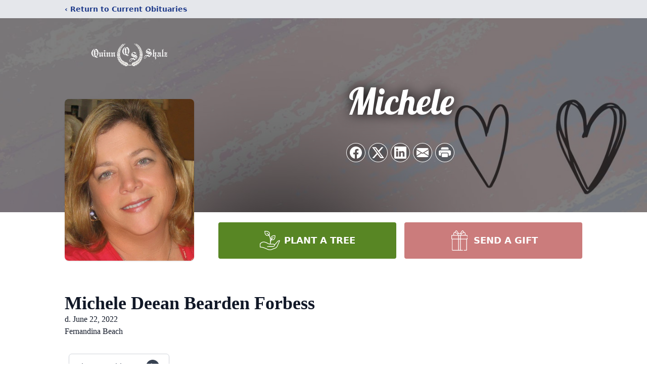

--- FILE ---
content_type: text/html; charset=utf-8
request_url: https://www.google.com/recaptcha/enterprise/anchor?ar=1&k=6LfLGbMfAAAAALO_8_pKPvl01yJbibOS_XibSDJl&co=aHR0cHM6Ly93d3cucXVpbm4tc2hhbHouY29tOjQ0Mw..&hl=en&type=image&v=N67nZn4AqZkNcbeMu4prBgzg&theme=light&size=invisible&badge=bottomright&anchor-ms=20000&execute-ms=30000&cb=4zmzmlyiglxj
body_size: 48535
content:
<!DOCTYPE HTML><html dir="ltr" lang="en"><head><meta http-equiv="Content-Type" content="text/html; charset=UTF-8">
<meta http-equiv="X-UA-Compatible" content="IE=edge">
<title>reCAPTCHA</title>
<style type="text/css">
/* cyrillic-ext */
@font-face {
  font-family: 'Roboto';
  font-style: normal;
  font-weight: 400;
  font-stretch: 100%;
  src: url(//fonts.gstatic.com/s/roboto/v48/KFO7CnqEu92Fr1ME7kSn66aGLdTylUAMa3GUBHMdazTgWw.woff2) format('woff2');
  unicode-range: U+0460-052F, U+1C80-1C8A, U+20B4, U+2DE0-2DFF, U+A640-A69F, U+FE2E-FE2F;
}
/* cyrillic */
@font-face {
  font-family: 'Roboto';
  font-style: normal;
  font-weight: 400;
  font-stretch: 100%;
  src: url(//fonts.gstatic.com/s/roboto/v48/KFO7CnqEu92Fr1ME7kSn66aGLdTylUAMa3iUBHMdazTgWw.woff2) format('woff2');
  unicode-range: U+0301, U+0400-045F, U+0490-0491, U+04B0-04B1, U+2116;
}
/* greek-ext */
@font-face {
  font-family: 'Roboto';
  font-style: normal;
  font-weight: 400;
  font-stretch: 100%;
  src: url(//fonts.gstatic.com/s/roboto/v48/KFO7CnqEu92Fr1ME7kSn66aGLdTylUAMa3CUBHMdazTgWw.woff2) format('woff2');
  unicode-range: U+1F00-1FFF;
}
/* greek */
@font-face {
  font-family: 'Roboto';
  font-style: normal;
  font-weight: 400;
  font-stretch: 100%;
  src: url(//fonts.gstatic.com/s/roboto/v48/KFO7CnqEu92Fr1ME7kSn66aGLdTylUAMa3-UBHMdazTgWw.woff2) format('woff2');
  unicode-range: U+0370-0377, U+037A-037F, U+0384-038A, U+038C, U+038E-03A1, U+03A3-03FF;
}
/* math */
@font-face {
  font-family: 'Roboto';
  font-style: normal;
  font-weight: 400;
  font-stretch: 100%;
  src: url(//fonts.gstatic.com/s/roboto/v48/KFO7CnqEu92Fr1ME7kSn66aGLdTylUAMawCUBHMdazTgWw.woff2) format('woff2');
  unicode-range: U+0302-0303, U+0305, U+0307-0308, U+0310, U+0312, U+0315, U+031A, U+0326-0327, U+032C, U+032F-0330, U+0332-0333, U+0338, U+033A, U+0346, U+034D, U+0391-03A1, U+03A3-03A9, U+03B1-03C9, U+03D1, U+03D5-03D6, U+03F0-03F1, U+03F4-03F5, U+2016-2017, U+2034-2038, U+203C, U+2040, U+2043, U+2047, U+2050, U+2057, U+205F, U+2070-2071, U+2074-208E, U+2090-209C, U+20D0-20DC, U+20E1, U+20E5-20EF, U+2100-2112, U+2114-2115, U+2117-2121, U+2123-214F, U+2190, U+2192, U+2194-21AE, U+21B0-21E5, U+21F1-21F2, U+21F4-2211, U+2213-2214, U+2216-22FF, U+2308-230B, U+2310, U+2319, U+231C-2321, U+2336-237A, U+237C, U+2395, U+239B-23B7, U+23D0, U+23DC-23E1, U+2474-2475, U+25AF, U+25B3, U+25B7, U+25BD, U+25C1, U+25CA, U+25CC, U+25FB, U+266D-266F, U+27C0-27FF, U+2900-2AFF, U+2B0E-2B11, U+2B30-2B4C, U+2BFE, U+3030, U+FF5B, U+FF5D, U+1D400-1D7FF, U+1EE00-1EEFF;
}
/* symbols */
@font-face {
  font-family: 'Roboto';
  font-style: normal;
  font-weight: 400;
  font-stretch: 100%;
  src: url(//fonts.gstatic.com/s/roboto/v48/KFO7CnqEu92Fr1ME7kSn66aGLdTylUAMaxKUBHMdazTgWw.woff2) format('woff2');
  unicode-range: U+0001-000C, U+000E-001F, U+007F-009F, U+20DD-20E0, U+20E2-20E4, U+2150-218F, U+2190, U+2192, U+2194-2199, U+21AF, U+21E6-21F0, U+21F3, U+2218-2219, U+2299, U+22C4-22C6, U+2300-243F, U+2440-244A, U+2460-24FF, U+25A0-27BF, U+2800-28FF, U+2921-2922, U+2981, U+29BF, U+29EB, U+2B00-2BFF, U+4DC0-4DFF, U+FFF9-FFFB, U+10140-1018E, U+10190-1019C, U+101A0, U+101D0-101FD, U+102E0-102FB, U+10E60-10E7E, U+1D2C0-1D2D3, U+1D2E0-1D37F, U+1F000-1F0FF, U+1F100-1F1AD, U+1F1E6-1F1FF, U+1F30D-1F30F, U+1F315, U+1F31C, U+1F31E, U+1F320-1F32C, U+1F336, U+1F378, U+1F37D, U+1F382, U+1F393-1F39F, U+1F3A7-1F3A8, U+1F3AC-1F3AF, U+1F3C2, U+1F3C4-1F3C6, U+1F3CA-1F3CE, U+1F3D4-1F3E0, U+1F3ED, U+1F3F1-1F3F3, U+1F3F5-1F3F7, U+1F408, U+1F415, U+1F41F, U+1F426, U+1F43F, U+1F441-1F442, U+1F444, U+1F446-1F449, U+1F44C-1F44E, U+1F453, U+1F46A, U+1F47D, U+1F4A3, U+1F4B0, U+1F4B3, U+1F4B9, U+1F4BB, U+1F4BF, U+1F4C8-1F4CB, U+1F4D6, U+1F4DA, U+1F4DF, U+1F4E3-1F4E6, U+1F4EA-1F4ED, U+1F4F7, U+1F4F9-1F4FB, U+1F4FD-1F4FE, U+1F503, U+1F507-1F50B, U+1F50D, U+1F512-1F513, U+1F53E-1F54A, U+1F54F-1F5FA, U+1F610, U+1F650-1F67F, U+1F687, U+1F68D, U+1F691, U+1F694, U+1F698, U+1F6AD, U+1F6B2, U+1F6B9-1F6BA, U+1F6BC, U+1F6C6-1F6CF, U+1F6D3-1F6D7, U+1F6E0-1F6EA, U+1F6F0-1F6F3, U+1F6F7-1F6FC, U+1F700-1F7FF, U+1F800-1F80B, U+1F810-1F847, U+1F850-1F859, U+1F860-1F887, U+1F890-1F8AD, U+1F8B0-1F8BB, U+1F8C0-1F8C1, U+1F900-1F90B, U+1F93B, U+1F946, U+1F984, U+1F996, U+1F9E9, U+1FA00-1FA6F, U+1FA70-1FA7C, U+1FA80-1FA89, U+1FA8F-1FAC6, U+1FACE-1FADC, U+1FADF-1FAE9, U+1FAF0-1FAF8, U+1FB00-1FBFF;
}
/* vietnamese */
@font-face {
  font-family: 'Roboto';
  font-style: normal;
  font-weight: 400;
  font-stretch: 100%;
  src: url(//fonts.gstatic.com/s/roboto/v48/KFO7CnqEu92Fr1ME7kSn66aGLdTylUAMa3OUBHMdazTgWw.woff2) format('woff2');
  unicode-range: U+0102-0103, U+0110-0111, U+0128-0129, U+0168-0169, U+01A0-01A1, U+01AF-01B0, U+0300-0301, U+0303-0304, U+0308-0309, U+0323, U+0329, U+1EA0-1EF9, U+20AB;
}
/* latin-ext */
@font-face {
  font-family: 'Roboto';
  font-style: normal;
  font-weight: 400;
  font-stretch: 100%;
  src: url(//fonts.gstatic.com/s/roboto/v48/KFO7CnqEu92Fr1ME7kSn66aGLdTylUAMa3KUBHMdazTgWw.woff2) format('woff2');
  unicode-range: U+0100-02BA, U+02BD-02C5, U+02C7-02CC, U+02CE-02D7, U+02DD-02FF, U+0304, U+0308, U+0329, U+1D00-1DBF, U+1E00-1E9F, U+1EF2-1EFF, U+2020, U+20A0-20AB, U+20AD-20C0, U+2113, U+2C60-2C7F, U+A720-A7FF;
}
/* latin */
@font-face {
  font-family: 'Roboto';
  font-style: normal;
  font-weight: 400;
  font-stretch: 100%;
  src: url(//fonts.gstatic.com/s/roboto/v48/KFO7CnqEu92Fr1ME7kSn66aGLdTylUAMa3yUBHMdazQ.woff2) format('woff2');
  unicode-range: U+0000-00FF, U+0131, U+0152-0153, U+02BB-02BC, U+02C6, U+02DA, U+02DC, U+0304, U+0308, U+0329, U+2000-206F, U+20AC, U+2122, U+2191, U+2193, U+2212, U+2215, U+FEFF, U+FFFD;
}
/* cyrillic-ext */
@font-face {
  font-family: 'Roboto';
  font-style: normal;
  font-weight: 500;
  font-stretch: 100%;
  src: url(//fonts.gstatic.com/s/roboto/v48/KFO7CnqEu92Fr1ME7kSn66aGLdTylUAMa3GUBHMdazTgWw.woff2) format('woff2');
  unicode-range: U+0460-052F, U+1C80-1C8A, U+20B4, U+2DE0-2DFF, U+A640-A69F, U+FE2E-FE2F;
}
/* cyrillic */
@font-face {
  font-family: 'Roboto';
  font-style: normal;
  font-weight: 500;
  font-stretch: 100%;
  src: url(//fonts.gstatic.com/s/roboto/v48/KFO7CnqEu92Fr1ME7kSn66aGLdTylUAMa3iUBHMdazTgWw.woff2) format('woff2');
  unicode-range: U+0301, U+0400-045F, U+0490-0491, U+04B0-04B1, U+2116;
}
/* greek-ext */
@font-face {
  font-family: 'Roboto';
  font-style: normal;
  font-weight: 500;
  font-stretch: 100%;
  src: url(//fonts.gstatic.com/s/roboto/v48/KFO7CnqEu92Fr1ME7kSn66aGLdTylUAMa3CUBHMdazTgWw.woff2) format('woff2');
  unicode-range: U+1F00-1FFF;
}
/* greek */
@font-face {
  font-family: 'Roboto';
  font-style: normal;
  font-weight: 500;
  font-stretch: 100%;
  src: url(//fonts.gstatic.com/s/roboto/v48/KFO7CnqEu92Fr1ME7kSn66aGLdTylUAMa3-UBHMdazTgWw.woff2) format('woff2');
  unicode-range: U+0370-0377, U+037A-037F, U+0384-038A, U+038C, U+038E-03A1, U+03A3-03FF;
}
/* math */
@font-face {
  font-family: 'Roboto';
  font-style: normal;
  font-weight: 500;
  font-stretch: 100%;
  src: url(//fonts.gstatic.com/s/roboto/v48/KFO7CnqEu92Fr1ME7kSn66aGLdTylUAMawCUBHMdazTgWw.woff2) format('woff2');
  unicode-range: U+0302-0303, U+0305, U+0307-0308, U+0310, U+0312, U+0315, U+031A, U+0326-0327, U+032C, U+032F-0330, U+0332-0333, U+0338, U+033A, U+0346, U+034D, U+0391-03A1, U+03A3-03A9, U+03B1-03C9, U+03D1, U+03D5-03D6, U+03F0-03F1, U+03F4-03F5, U+2016-2017, U+2034-2038, U+203C, U+2040, U+2043, U+2047, U+2050, U+2057, U+205F, U+2070-2071, U+2074-208E, U+2090-209C, U+20D0-20DC, U+20E1, U+20E5-20EF, U+2100-2112, U+2114-2115, U+2117-2121, U+2123-214F, U+2190, U+2192, U+2194-21AE, U+21B0-21E5, U+21F1-21F2, U+21F4-2211, U+2213-2214, U+2216-22FF, U+2308-230B, U+2310, U+2319, U+231C-2321, U+2336-237A, U+237C, U+2395, U+239B-23B7, U+23D0, U+23DC-23E1, U+2474-2475, U+25AF, U+25B3, U+25B7, U+25BD, U+25C1, U+25CA, U+25CC, U+25FB, U+266D-266F, U+27C0-27FF, U+2900-2AFF, U+2B0E-2B11, U+2B30-2B4C, U+2BFE, U+3030, U+FF5B, U+FF5D, U+1D400-1D7FF, U+1EE00-1EEFF;
}
/* symbols */
@font-face {
  font-family: 'Roboto';
  font-style: normal;
  font-weight: 500;
  font-stretch: 100%;
  src: url(//fonts.gstatic.com/s/roboto/v48/KFO7CnqEu92Fr1ME7kSn66aGLdTylUAMaxKUBHMdazTgWw.woff2) format('woff2');
  unicode-range: U+0001-000C, U+000E-001F, U+007F-009F, U+20DD-20E0, U+20E2-20E4, U+2150-218F, U+2190, U+2192, U+2194-2199, U+21AF, U+21E6-21F0, U+21F3, U+2218-2219, U+2299, U+22C4-22C6, U+2300-243F, U+2440-244A, U+2460-24FF, U+25A0-27BF, U+2800-28FF, U+2921-2922, U+2981, U+29BF, U+29EB, U+2B00-2BFF, U+4DC0-4DFF, U+FFF9-FFFB, U+10140-1018E, U+10190-1019C, U+101A0, U+101D0-101FD, U+102E0-102FB, U+10E60-10E7E, U+1D2C0-1D2D3, U+1D2E0-1D37F, U+1F000-1F0FF, U+1F100-1F1AD, U+1F1E6-1F1FF, U+1F30D-1F30F, U+1F315, U+1F31C, U+1F31E, U+1F320-1F32C, U+1F336, U+1F378, U+1F37D, U+1F382, U+1F393-1F39F, U+1F3A7-1F3A8, U+1F3AC-1F3AF, U+1F3C2, U+1F3C4-1F3C6, U+1F3CA-1F3CE, U+1F3D4-1F3E0, U+1F3ED, U+1F3F1-1F3F3, U+1F3F5-1F3F7, U+1F408, U+1F415, U+1F41F, U+1F426, U+1F43F, U+1F441-1F442, U+1F444, U+1F446-1F449, U+1F44C-1F44E, U+1F453, U+1F46A, U+1F47D, U+1F4A3, U+1F4B0, U+1F4B3, U+1F4B9, U+1F4BB, U+1F4BF, U+1F4C8-1F4CB, U+1F4D6, U+1F4DA, U+1F4DF, U+1F4E3-1F4E6, U+1F4EA-1F4ED, U+1F4F7, U+1F4F9-1F4FB, U+1F4FD-1F4FE, U+1F503, U+1F507-1F50B, U+1F50D, U+1F512-1F513, U+1F53E-1F54A, U+1F54F-1F5FA, U+1F610, U+1F650-1F67F, U+1F687, U+1F68D, U+1F691, U+1F694, U+1F698, U+1F6AD, U+1F6B2, U+1F6B9-1F6BA, U+1F6BC, U+1F6C6-1F6CF, U+1F6D3-1F6D7, U+1F6E0-1F6EA, U+1F6F0-1F6F3, U+1F6F7-1F6FC, U+1F700-1F7FF, U+1F800-1F80B, U+1F810-1F847, U+1F850-1F859, U+1F860-1F887, U+1F890-1F8AD, U+1F8B0-1F8BB, U+1F8C0-1F8C1, U+1F900-1F90B, U+1F93B, U+1F946, U+1F984, U+1F996, U+1F9E9, U+1FA00-1FA6F, U+1FA70-1FA7C, U+1FA80-1FA89, U+1FA8F-1FAC6, U+1FACE-1FADC, U+1FADF-1FAE9, U+1FAF0-1FAF8, U+1FB00-1FBFF;
}
/* vietnamese */
@font-face {
  font-family: 'Roboto';
  font-style: normal;
  font-weight: 500;
  font-stretch: 100%;
  src: url(//fonts.gstatic.com/s/roboto/v48/KFO7CnqEu92Fr1ME7kSn66aGLdTylUAMa3OUBHMdazTgWw.woff2) format('woff2');
  unicode-range: U+0102-0103, U+0110-0111, U+0128-0129, U+0168-0169, U+01A0-01A1, U+01AF-01B0, U+0300-0301, U+0303-0304, U+0308-0309, U+0323, U+0329, U+1EA0-1EF9, U+20AB;
}
/* latin-ext */
@font-face {
  font-family: 'Roboto';
  font-style: normal;
  font-weight: 500;
  font-stretch: 100%;
  src: url(//fonts.gstatic.com/s/roboto/v48/KFO7CnqEu92Fr1ME7kSn66aGLdTylUAMa3KUBHMdazTgWw.woff2) format('woff2');
  unicode-range: U+0100-02BA, U+02BD-02C5, U+02C7-02CC, U+02CE-02D7, U+02DD-02FF, U+0304, U+0308, U+0329, U+1D00-1DBF, U+1E00-1E9F, U+1EF2-1EFF, U+2020, U+20A0-20AB, U+20AD-20C0, U+2113, U+2C60-2C7F, U+A720-A7FF;
}
/* latin */
@font-face {
  font-family: 'Roboto';
  font-style: normal;
  font-weight: 500;
  font-stretch: 100%;
  src: url(//fonts.gstatic.com/s/roboto/v48/KFO7CnqEu92Fr1ME7kSn66aGLdTylUAMa3yUBHMdazQ.woff2) format('woff2');
  unicode-range: U+0000-00FF, U+0131, U+0152-0153, U+02BB-02BC, U+02C6, U+02DA, U+02DC, U+0304, U+0308, U+0329, U+2000-206F, U+20AC, U+2122, U+2191, U+2193, U+2212, U+2215, U+FEFF, U+FFFD;
}
/* cyrillic-ext */
@font-face {
  font-family: 'Roboto';
  font-style: normal;
  font-weight: 900;
  font-stretch: 100%;
  src: url(//fonts.gstatic.com/s/roboto/v48/KFO7CnqEu92Fr1ME7kSn66aGLdTylUAMa3GUBHMdazTgWw.woff2) format('woff2');
  unicode-range: U+0460-052F, U+1C80-1C8A, U+20B4, U+2DE0-2DFF, U+A640-A69F, U+FE2E-FE2F;
}
/* cyrillic */
@font-face {
  font-family: 'Roboto';
  font-style: normal;
  font-weight: 900;
  font-stretch: 100%;
  src: url(//fonts.gstatic.com/s/roboto/v48/KFO7CnqEu92Fr1ME7kSn66aGLdTylUAMa3iUBHMdazTgWw.woff2) format('woff2');
  unicode-range: U+0301, U+0400-045F, U+0490-0491, U+04B0-04B1, U+2116;
}
/* greek-ext */
@font-face {
  font-family: 'Roboto';
  font-style: normal;
  font-weight: 900;
  font-stretch: 100%;
  src: url(//fonts.gstatic.com/s/roboto/v48/KFO7CnqEu92Fr1ME7kSn66aGLdTylUAMa3CUBHMdazTgWw.woff2) format('woff2');
  unicode-range: U+1F00-1FFF;
}
/* greek */
@font-face {
  font-family: 'Roboto';
  font-style: normal;
  font-weight: 900;
  font-stretch: 100%;
  src: url(//fonts.gstatic.com/s/roboto/v48/KFO7CnqEu92Fr1ME7kSn66aGLdTylUAMa3-UBHMdazTgWw.woff2) format('woff2');
  unicode-range: U+0370-0377, U+037A-037F, U+0384-038A, U+038C, U+038E-03A1, U+03A3-03FF;
}
/* math */
@font-face {
  font-family: 'Roboto';
  font-style: normal;
  font-weight: 900;
  font-stretch: 100%;
  src: url(//fonts.gstatic.com/s/roboto/v48/KFO7CnqEu92Fr1ME7kSn66aGLdTylUAMawCUBHMdazTgWw.woff2) format('woff2');
  unicode-range: U+0302-0303, U+0305, U+0307-0308, U+0310, U+0312, U+0315, U+031A, U+0326-0327, U+032C, U+032F-0330, U+0332-0333, U+0338, U+033A, U+0346, U+034D, U+0391-03A1, U+03A3-03A9, U+03B1-03C9, U+03D1, U+03D5-03D6, U+03F0-03F1, U+03F4-03F5, U+2016-2017, U+2034-2038, U+203C, U+2040, U+2043, U+2047, U+2050, U+2057, U+205F, U+2070-2071, U+2074-208E, U+2090-209C, U+20D0-20DC, U+20E1, U+20E5-20EF, U+2100-2112, U+2114-2115, U+2117-2121, U+2123-214F, U+2190, U+2192, U+2194-21AE, U+21B0-21E5, U+21F1-21F2, U+21F4-2211, U+2213-2214, U+2216-22FF, U+2308-230B, U+2310, U+2319, U+231C-2321, U+2336-237A, U+237C, U+2395, U+239B-23B7, U+23D0, U+23DC-23E1, U+2474-2475, U+25AF, U+25B3, U+25B7, U+25BD, U+25C1, U+25CA, U+25CC, U+25FB, U+266D-266F, U+27C0-27FF, U+2900-2AFF, U+2B0E-2B11, U+2B30-2B4C, U+2BFE, U+3030, U+FF5B, U+FF5D, U+1D400-1D7FF, U+1EE00-1EEFF;
}
/* symbols */
@font-face {
  font-family: 'Roboto';
  font-style: normal;
  font-weight: 900;
  font-stretch: 100%;
  src: url(//fonts.gstatic.com/s/roboto/v48/KFO7CnqEu92Fr1ME7kSn66aGLdTylUAMaxKUBHMdazTgWw.woff2) format('woff2');
  unicode-range: U+0001-000C, U+000E-001F, U+007F-009F, U+20DD-20E0, U+20E2-20E4, U+2150-218F, U+2190, U+2192, U+2194-2199, U+21AF, U+21E6-21F0, U+21F3, U+2218-2219, U+2299, U+22C4-22C6, U+2300-243F, U+2440-244A, U+2460-24FF, U+25A0-27BF, U+2800-28FF, U+2921-2922, U+2981, U+29BF, U+29EB, U+2B00-2BFF, U+4DC0-4DFF, U+FFF9-FFFB, U+10140-1018E, U+10190-1019C, U+101A0, U+101D0-101FD, U+102E0-102FB, U+10E60-10E7E, U+1D2C0-1D2D3, U+1D2E0-1D37F, U+1F000-1F0FF, U+1F100-1F1AD, U+1F1E6-1F1FF, U+1F30D-1F30F, U+1F315, U+1F31C, U+1F31E, U+1F320-1F32C, U+1F336, U+1F378, U+1F37D, U+1F382, U+1F393-1F39F, U+1F3A7-1F3A8, U+1F3AC-1F3AF, U+1F3C2, U+1F3C4-1F3C6, U+1F3CA-1F3CE, U+1F3D4-1F3E0, U+1F3ED, U+1F3F1-1F3F3, U+1F3F5-1F3F7, U+1F408, U+1F415, U+1F41F, U+1F426, U+1F43F, U+1F441-1F442, U+1F444, U+1F446-1F449, U+1F44C-1F44E, U+1F453, U+1F46A, U+1F47D, U+1F4A3, U+1F4B0, U+1F4B3, U+1F4B9, U+1F4BB, U+1F4BF, U+1F4C8-1F4CB, U+1F4D6, U+1F4DA, U+1F4DF, U+1F4E3-1F4E6, U+1F4EA-1F4ED, U+1F4F7, U+1F4F9-1F4FB, U+1F4FD-1F4FE, U+1F503, U+1F507-1F50B, U+1F50D, U+1F512-1F513, U+1F53E-1F54A, U+1F54F-1F5FA, U+1F610, U+1F650-1F67F, U+1F687, U+1F68D, U+1F691, U+1F694, U+1F698, U+1F6AD, U+1F6B2, U+1F6B9-1F6BA, U+1F6BC, U+1F6C6-1F6CF, U+1F6D3-1F6D7, U+1F6E0-1F6EA, U+1F6F0-1F6F3, U+1F6F7-1F6FC, U+1F700-1F7FF, U+1F800-1F80B, U+1F810-1F847, U+1F850-1F859, U+1F860-1F887, U+1F890-1F8AD, U+1F8B0-1F8BB, U+1F8C0-1F8C1, U+1F900-1F90B, U+1F93B, U+1F946, U+1F984, U+1F996, U+1F9E9, U+1FA00-1FA6F, U+1FA70-1FA7C, U+1FA80-1FA89, U+1FA8F-1FAC6, U+1FACE-1FADC, U+1FADF-1FAE9, U+1FAF0-1FAF8, U+1FB00-1FBFF;
}
/* vietnamese */
@font-face {
  font-family: 'Roboto';
  font-style: normal;
  font-weight: 900;
  font-stretch: 100%;
  src: url(//fonts.gstatic.com/s/roboto/v48/KFO7CnqEu92Fr1ME7kSn66aGLdTylUAMa3OUBHMdazTgWw.woff2) format('woff2');
  unicode-range: U+0102-0103, U+0110-0111, U+0128-0129, U+0168-0169, U+01A0-01A1, U+01AF-01B0, U+0300-0301, U+0303-0304, U+0308-0309, U+0323, U+0329, U+1EA0-1EF9, U+20AB;
}
/* latin-ext */
@font-face {
  font-family: 'Roboto';
  font-style: normal;
  font-weight: 900;
  font-stretch: 100%;
  src: url(//fonts.gstatic.com/s/roboto/v48/KFO7CnqEu92Fr1ME7kSn66aGLdTylUAMa3KUBHMdazTgWw.woff2) format('woff2');
  unicode-range: U+0100-02BA, U+02BD-02C5, U+02C7-02CC, U+02CE-02D7, U+02DD-02FF, U+0304, U+0308, U+0329, U+1D00-1DBF, U+1E00-1E9F, U+1EF2-1EFF, U+2020, U+20A0-20AB, U+20AD-20C0, U+2113, U+2C60-2C7F, U+A720-A7FF;
}
/* latin */
@font-face {
  font-family: 'Roboto';
  font-style: normal;
  font-weight: 900;
  font-stretch: 100%;
  src: url(//fonts.gstatic.com/s/roboto/v48/KFO7CnqEu92Fr1ME7kSn66aGLdTylUAMa3yUBHMdazQ.woff2) format('woff2');
  unicode-range: U+0000-00FF, U+0131, U+0152-0153, U+02BB-02BC, U+02C6, U+02DA, U+02DC, U+0304, U+0308, U+0329, U+2000-206F, U+20AC, U+2122, U+2191, U+2193, U+2212, U+2215, U+FEFF, U+FFFD;
}

</style>
<link rel="stylesheet" type="text/css" href="https://www.gstatic.com/recaptcha/releases/N67nZn4AqZkNcbeMu4prBgzg/styles__ltr.css">
<script nonce="poBOIncgCDOrA4R7zi9bBQ" type="text/javascript">window['__recaptcha_api'] = 'https://www.google.com/recaptcha/enterprise/';</script>
<script type="text/javascript" src="https://www.gstatic.com/recaptcha/releases/N67nZn4AqZkNcbeMu4prBgzg/recaptcha__en.js" nonce="poBOIncgCDOrA4R7zi9bBQ">
      
    </script></head>
<body><div id="rc-anchor-alert" class="rc-anchor-alert"></div>
<input type="hidden" id="recaptcha-token" value="[base64]">
<script type="text/javascript" nonce="poBOIncgCDOrA4R7zi9bBQ">
      recaptcha.anchor.Main.init("[\x22ainput\x22,[\x22bgdata\x22,\x22\x22,\[base64]/[base64]/[base64]/bmV3IHJbeF0oY1swXSk6RT09Mj9uZXcgclt4XShjWzBdLGNbMV0pOkU9PTM/bmV3IHJbeF0oY1swXSxjWzFdLGNbMl0pOkU9PTQ/[base64]/[base64]/[base64]/[base64]/[base64]/[base64]/[base64]/[base64]\x22,\[base64]\x22,\x22G8KUw5twCcKBEcOdYDwrw7DCqsKLw6LDhWrDiA/[base64]/DgxPCicOgwrbCvBV/PcKNP8OMwpjDg33CjkLCqcKOMEgLw4JYC2PDjcO1SsOtw4HDvVLCtsKbw6w8T1N0w5zCjcOLwrcjw5XDm2XDmCfDv0Mpw6bDisK6w4/DhMK/[base64]/EcOHXcKwUzx1e8OkIBYVwoJsw6M0fcK5WMOuwrjCq0fCvRMKPMKSwq3DhDs4ZMKoM8OMancZw6HDhcOVMEHDp8KJw6k6QDnDtsKIw6VFbsKicgXDp05rwoJVwrfDksOWesOLwrLCqsKCwr/[base64]/DgMOKwqPCtcK7wrJPwrPDtRwWenjDiDfCjk4uZ0TDvCoOwo3CuwIoJ8O7D0dLZsKPwrzDmMOew6LDvXsvT8KNG8KoM8OQw6cxIcK+KsKnwqrDsH7Ct8OcwoViwofCpQwnFnTCqsO7wpl0E2c/w5RMw6M7QsKrw7DCgWoaw6wGPjPDjsK+w7xsw6fDgsKXcMKbWyZ+PjtwbsOuwp/Ch8KWewBsw4Ifw47DoMOWw4Ezw7jDlDM+w4HCvDvCnUXCj8KywrkEwoTCl8Ofwr81w6/Dj8OJw4nDicOqQ8OEA3rDvXEBwp/[base64]/wqkAw53DuX8/[base64]/CpMOJL8KowpdcwrbDhcKIHUzDhGNFw5nDuxElYMKfZ2xBw6rCk8Odw7zDnMKyMm/[base64]/ccOuSQxCwpdrF8KXw5Y3U2duRMOpw5zDv8KSDlcOw6rDoMKwHl4SCMK7BsOUaATCn3A3wpzDsMKLw5Etfg/[base64]/wrxFw78fXMOAKcKLwrFaL8O1w6jChsKtDxh2w5hHw5XDviMow5zDmcK6MxrDpMKgw6wVEcOTCMKXwqPDhcO0AMOgdg58wrwNCMOWUMK6w7DDmyxewqpGMwNtwpjDhsKiKsOUwrwIw7bDuMObwrnCqR8EL8KSSsOXMD/Di3/CiMOiwovDj8KCwqrDt8OICFRCwpxEZgFGf8ONdgzCmsO9eMKOQsKpw6/[base64]/DhsOOwqvDgsOsWcOAwp3CrcKCwq3DqXYVwqFew6AJYEMqY1wbwqTDimLChX/ChBXDgC7Drn3DlyTDssOSw4QHBGDCpEZfLMOTwp8hwqzDucOvwrIkw7wjJsOMNMKxwrtYN8KNwrrCusKUw75tw4Zcw5sXwrRsIsOVwrJJCzXCi1UZw4/DqiTCpsKowotwNArCoyRiw798wps/JsOOSMOIwqskw5R+w6hIwpxqU0/[base64]/[base64]/woggwrUcdGIoMUpnwoYNw74Gw45naxnCkcKZUsO/[base64]/CuFxtUGDDlsODcsO8woh9aQXCpcOmESU/w5glYxRAF1sSw5XCp8OEwqZ7woHCvcOpGcOfHsKObCPDqcKdCcOvO8Ofw7xQWAXCq8OFPMO9c8K4wqBpHSpewpfDkFAhN8OjwqvDisKrwppsw7fCvA9lHxxnIsOiAMKhw742wrNyP8KqM1UvwoHCsDjDgEXCiMKGw4rCrMKGwoIjw5o+FsO/w53CtsKrRWzCmDZJw7bDu25Zw7cfS8OwEMKWOxoRwpFrfsOCwp7CucK7E8ORN8K/[base64]/[base64]/Dn8Kzwp8/wobDjcKQw7xQwotowqXDsMOwwoXCkzDDux/ChMO0WSvCiMKPIMOowrDClHrDpMKqw6l/VcKMw6FKDcOqU8KLwpURacKswrPDjcOseC/Cs33DkWgrwpMifnlNDxLDl23CncO3WAQLw65IwrFyw7TDvsKJw7oFBsKjw7NXwr5dwpXCvQnCoV3Cl8Krw6fDn03CgcOJw4/CgXDCq8O1ecOlOl/CsWnCrQbDusOkEnZ9wrLDpsOyw6JiVxZAwojCqk/DlsKHZxzClcOBwqrCmsKZwrTCpsKHwqoUwoPCgHvChC/CjQXDqcK8FDLDlcK/JsOcU8OwOXxHw7nCmW/DsAwFw4LCo8O0wrVMKcKuD3VuJMKQw6Yvw73CusKGHcKVXTZ8wq3Dn23DtlgcOyHDnMOqwrtNw7NQwrnCrWfCl8OYPMOUwp59a8OcBsK2wqPDs1EVZ8O/EnrDuVLDhRFpSsOOw4bCr3ggacK2wpliEMOlUxDCvsKgPMKERsOjMwjDvcO8M8OMRHsCTG7DnMKPLcKTwq5rI0N1w60hA8K4w63DgcOoNcKPwo54b03DjhLCnHNxBMK/IcO/w6DDggHDiMKmP8OQGHnCl8OHH3xJOxzCjnLCp8OMw6XCsArDsWlJw6lZXjMICnxIecK2wq/DpzLCjxTDtMOUw4sawpxJwrwrScKJbcOgw4VhIzFOaQ/DpwkAfMO4w5Ftwo/Ch8K6dsK1wrzDhMOWwqPCi8KoOcOcwpRDDMOcwo3CvcO3wpvDnsOlw6kaBcKfesKOwpXCkcKJw69qwrrDpcOeZjojJRh0w7RXaH0Pw5Qzw6tOZ3LChMOpw5Zowo9TZgjCgMO4YyrCnwIowpnCqMKBKgvDjSoUwq/DkcKrw6jDlsKNwp0qwqRUXGgANMOAw5nDjzjCvTBGcRfDhMOTI8OEwp7DoMOzw6zChMOWwpXDijBDw5xrAcKEF8ORw6PCqEgjwo0bX8KkEcOMwozDrsO4woMHAcKowo4OfcKrfhRSw6/CncOtwoPDsjc3VXNCTMKkwqzDhzlAw5MbTMOMwqlgH8Kpw6/DuTsVwq0bw7Flw4Q8w4zCoUnCn8OnGSfDoRzDkMOHNhnCu8K8dQPDu8K2W1kEw7PCumDDosOAdsOBWTfCl8OUw7nDvMKAw5/DiXAcLnNMY8OxHmkHw6ZTcMOqw4B4ISo4w7XCqyRSAgRbwq/Ds8OtIMKhwrZuw6stw6w4wrzDkmt4JyxOfjV0MGrCpsOrGDIMJ1nDpW/DihPDscOrO3tkKlQlS8K/woHChnp2JQMiwpbDpMOrBcO2w7gpVcOkJF4MOU3CksKZCTbCjQBpUcKGwqfCpcKwVMKiBMONCS3DoMOfw53DuADDqW5dF8O+wpbDs8OBwqNewpkBwoPCsxXDlzVrPcONwpvCiMKXLgtfbcKww7lLwofDuknDvcKWTUcUw60/wrZpE8KAQhkNUcO/dcODwqfCnVlEwqpBwr/Do0cYwo4PwrzDpMK+Q8KPwqvCtjhfw7APHWE4w6fDhcKnw7nDmMK7dU3DqEvDicKYIiIFK1nDp8K9IMOUewpoAigfO1LDkMObOm0vFQkrw6LDkH/[base64]/Dq8KWM8KhcjgeGxo3VR/DosOHEVpPSMKZdEHCiMK0w5vDrGY1w4TCjsKwbGsbwpVBMcOPc8KLRmvCgsK/wq4pJHrDhsOWE8KDw5MlwprDlRfCpzjDmQBfw48kwqLDlsKvwp0UNW/Dq8OCwojDsAl0w6DCuMOPA8KGw7jDnRzDisOFwrXCkMKnw6bDq8OwwqzDr3XDssOswqVMZTsLwpbCk8ORw6DDtRU5JxXCj39kYcOiK8O4w7jDiMK1wqFzwp1KK8OwZC/Csg/Du1/Co8KvPsOyw6NDb8OhBsOOwoXCtsO4PsOvS8K0w5DChEByLMKTdxTCnF3DsWbDuWo1w58tD0/DmcKkwqHDrcKVAMKJCMKze8K3PcKgOFlxw5Qte0IBwqzDusOVaR3DiMK+TMONwrEuwp0NasOSwrrDjMK0OcOFMjnDjsKzLSdLb2/CkklDw78gw6TDm8K6PcOeWcKPwqUOw6A0BFBrEzDDuMO/wrnDqMKia2xuJsOyHgIiw4ZQH1lzN8OYX8OvDgzCtyTCjjI7wqjCvFrClhnCiUorw4x9VhsgI8KHY8KXMwx5IQBmH8Khwp7DljDDqMOjwpTDjGzCg8Oowo0WWmDDv8KhAsKQL2Nhw5NUwrHCtsK8wr7CrcK2w65zUcOnw7x8V8OLPl9FVW/[base64]/DtFFEwqvDgcKFSynCjwJoGTbCvsOIPsO2woPCl8KbwokNGCzDicKJw7bChsO9YMK6MATDqFhjw5pHw5XCp8KfwrjCusKgH8KYwrhqwqALwqPCjMO4b2BBSChbwqVXwpo/w7LCocKSw7HClhnDmVPDo8OTJwTCm8KmacOgV8KwQsKwTjXDncOjw5EPwp7CiDJaOzXDhsKtw5wJe8KlQnPDkiTDkXcXwo9aUXNGwqw1PMODCl3DrRXCp8O/wqp7wrEFwqfCvnvDg8OzwplpwrIPw7NFwptpXw7CssO8wqczIsOiHMO+wocAbjVNKwAPUMOfw40aw5jChHYQwpXCnU4dI8KUG8KBSMOeYMK9w6R/F8Ocw6BCwpnDsTQYwp4sSsOrwowcA2RBwqI/BlbDplBSwrV5GMO0w7XCpcKWAklhwqBcCR/CjBLDvcKow6cMwrp8w4/DvkbCvMOzwpvDqcOdURwFw4DCh1zCl8OGdAbDosOlNMKSwpXCoGbDjMOTBcOXZnnDskcTwrbCr8K3EMOhwqTCusKqwoTDnyVWw4jCiWJIw6Z2wrcVwoLCs8OrdUbDqGx/Zw0tfB5PNcKAwpoNN8Kxw61ow5bCocOcNsOZw6hoNwpaw74FIkpLw6g+aMKJRTpuwojDqcKJwp0KesOSacOFw5/[base64]/CuMOVPwpuAcOIEHxnwpdGw6fCucO/PcKfFsO/JTkOwpXCoHYALsKVw4fCh8KUKcKQwo7Ck8OaQzciJcOfWMOywqnCpDDDocKVaXPCnMO5UR/DqsOuZhE1wpJrwqUAwqjDigjDvMO+w5Vvf8OJCMKOAcKQR8O7c8OaecK9MMKywqsHw5QYw4cGwrpBBcK3IH/CmMKkRhAOXScmM8OnQMKgQsK0wo1SHV/[base64]/DgXvCjlRGw4sZwqtVw7FzwqXDsRt+csOyA8OZw5vCi8OSw6VtwovDs8OIwp3Dnnx0w6YgwrvCsH3DvlXClQfCo3DCksOkw7DDn8OIYF1HwqoHwpDDg1fCrsK9wr/[base64]/Cu8K1wpvDvDsxdhrDgMO9W8OHwrrDizcRw6pJw53CjsOFesKvw5rCoWTDih0Jw5LDriphwq/DnsKJwpfChcK7RMO4w43DmRfCg1rDnGlYw67CjUTClcKEQWEkQ8Kjw63Dsgo+MA/[base64]/[base64]/DpMKhw54SIBbCoMOFWE19c8KFwrcewqUkw7DClgtNwoQFw47CgwobCnkNAHjDn8KyfsK1JTMMw6RbZMOIwok9TcKvwr48w7HDjHkZeMKFDCxLHcOGYkTCpn7DncODShXDrDQlwq52cg0Zw5XDpCvCsHR2P0wbw63DjWhAw6x4w5Imw5RdecK+w7DDrHrDkcO1w5/[base64]/[base64]/[base64]/DmMOsw5bDqMOmFMK5OcOnw77CtyHCj8Kiw5V3P0x1woDDmMKVccOXOcK2QMKxwq8PDGsyeC1nZX/DpS7DplfClsKFwrHCqmLDksOJYsKqeMOraAsEwrQKDV8fwogVwr3CksO+woNzU1rDhMOmwozDj3zDp8OzwoFqZ8Oww5tLB8OAVDTCpgtcwr57UR7Dpy7CkR3Cu8OzNMOaPVTDpcO9wpjDiFJ+w6jCtsOcwr7ClsOqQ8KxBQ5JM8KPw7l+QxTCl0LCuU/[base64]/DhMK3UsO/[base64]/[base64]/QgE9w64Ow5fDsMKhw6pucsOSw57CmjvCrQ/ClHPCscK/wqVgw7bDmsKcd8OdQsOKwrY1wqotBRbDrsO8wrnCl8KKE2/[base64]/DqsKhYMO3w6rDoHR0YUPCkMOdd8Krw6DDuiLCk8OWwr/[base64]/Dm8O7dwl7w4tCaMOdIDXDucKyfkzCoWIic8K6FMKHR8KKw4Nhw5kUw4Raw6FOGkJffDXCtVgLwpzDv8KUUQnDklLDrsOnw49vwofDqETDgcOeEMKWNzgIAMKQSMKkKzPDlWnDrnJOOcOdw4zDisKkw4nDkh/DmMKmw5bCoB/DqhpJw6Fww6RJwq1zw6nDgsKJw47Dm8OlwrgOeWABBX/[base64]/CuEN7w7/Cq0U1w73CnxARGwpyUCtpRBh+w6A9e8KabcKWWj/DjF3Ct8KKw4gKbmjDhU5pw6DDvcKGw4bDtcKCw7/DmsOSw7Abw4rCpyrCrsK3SsOZwrJyw5Vcw5ZXAMOGa0TDtQgqw4nCocO+a2DCpRpxwogOHsOaw5LDjlfDsMK7bx/Dl8KXXH3CnMO0BBPCihPDnj0WV8Kvwr8Tw6/[base64]/[base64]/CvcKYwrsnwoHDm13ClMOSSMO1H2fDksOtJsK0L8OFwoEOw7Eww7gHZUbDvGfCrBPCvsODIkBzDw/Cpkkowp9kTgnCpsK3QlMeO8KQw45wwrHCt1/[base64]/eXbDu8KeMcKMwoTCizAgw5fDgsKofjMlwokgUMKww5hdw4nDvBXDt2/Dh1PDgwFgw6lAOTLDt03DhMOlw71KKivDvcKWNUVGwqPChsKRw53DsUtWR8K0w7JJw7McJ8OQKcOWRsKuw4ISMMKfC8KtSMOywq3ChMKIWzACbGB8LAJJwo9mwqzDqcKxZMOZU1HDhsKLQk0+R8OsXsOcw4PCm8OEaBohw6bCihTDmU/Cn8Omw4LDlSJHw7cNLjnDiz/DscORwqxHNXE9AlnCmFLCu0HDm8KcTsKuw43DkiMFwo3Dl8KeT8KXNcOJwotCM8OMHmYdaMO/woRlCypmCcORw4JRC0dXw7rDnmcgw4rDksKoOcOIbVTCp2QbbXnDjgFzJMO2ZMKYKsOmwpvDssOFcCwfRsOyeB/DicOCwoc8WAkqCsOHSAFOwqrDicKnXMKQXMKXw7nCuMKkbMOQHMOHw5vDn8Omw60Ww4TCq2wpYCBCK8KmZ8KhLHfDicOlw4BxEjkOw7rCocKlB8KYNWjCr8K+diBVwpESCsKaacOIw4Ekw5gZasOaw71Zw4A0wr/Dn8K3OD8CX8OrXTvDvXfCn8OTw5dzwocRw44Tw5jDicKKwoLCqmLCsC7CtcOAM8KbBE4lUGnDukzDn8KdKSRgJjgLEj/Dt2h/WHtRw4HCncKle8ONFwoWw4HDl3TDgC/CkcOlw7LCmQ0kd8K1w6s2UcKPYxzCnHbCgMOFwrtxwpPDtnnCgsKBSkgnw5fDnMOnbcOlHMOhwrrDs2bCrmIJb0TCrcOFwpHDkcKLHlrDucOkwqXCqWt4aTrCqMOtMcOiOU3DpcKJX8KSGk7Cl8OIG8OdPC/CmsK5bMOGwq0Iw5tgwpTCkcOrMcK8w5kLw5R0VBLCv8O5XcOewrXCjsOGw54+w7PCnMK8WVwLwrXDv8OWwrlUw7/DmsKlw6olwq7CimrDnlhtMwIDw5AHwqnDgXvCmhrCs2xLTWEWZ8OYOMOawrLChB3DgiHCo8K/VXEgd8KLZ2sVw5EOHUBswqh/wqDDv8KAw43DlcOrVG5qw4zClMOjw4dhEsOjFiLChMO1w7xFwpIHZCbDgcOeBxZYJiXDiirCly44w55JwqYyJcO2w5lmI8Opw70vLcO5w44UfgkTNxdewpfCmhMXdHDCjiBUMcKREg01I1pxQBF3HsOCw5/DtsK6w4haw4coVcK+A8KLwq11wr/[base64]/b2DCtkFDKg9IfcO/w6TDjlbCqsOEw6M5UE1PwoJoCMKebsO0w5ZZa3gtR8KbwoAkGndcOyrDvB/DocOmOsOSw6gFw75nFMOyw4Q1dMO6wocGEg7Dl8K4A8Ozw4PDlcOgwrfCsTbDqMOvw7FiJ8O1VMOPJiLCrzLCg8KgKWbDtcKoAcKON0DDhMO6DDkXwo7DmMOOecKBD0LChj/Dj8KRwpTDgxoqfXADw6opwo8Tw7jCrXDDosKWwpbDvxQTDwA0wo45Bk0SIC3CksO7a8KxEWdGMh3DqMKrFljDjcKRWGbDisKGPsORwq94wr5AfhfCpsKQwp/DosORw7vDiMO9w6vChsO8woLCg8OSTMKURTbDolTCicOmQcOqwos5d3cSDgHDilInMmTCnTV6w6sie2dUK8KLwqLDoMOjw63Dv2vDpnfCp3h8YsOIecK1wrdrPG/Ctw1Rw5tWwonCrSJNwpzCiS/Ds2cPXRLDii3Dl2ddw5g1aMK4MMKMAVbDosOWwpfDh8KDwqnCk8OkBsK0QcOhwqhIwqjDr8OCwqYcwrjDi8K3BmTCqhQRw5HDkQjCuX7CoMKzw7kSwpbCuGTCuC5qDsOgw5XCtsOQGgDCssO/wplUw5jDmTHDlsKHecKowqDCgcKqwodyRsOSG8OXw73DhwvCqcOyw7/ChU/DnxMLfMOoZ8KBWcK6w45kwq/DpCEFGMOyw6fCgVQuDMOBwovDvsKCecK2w6vDo8OowoFfZXNqwrQIK8K2w4DDnxQxwqrDsmbCvQTDncKRw4MWYsKpwp9KCghEw5vDj3lLe1A7AcKiXsObTCrChirCuXAVPxsMwqrCvlsLIcKhAsOyTDzDh0p1HsK8w4EHF8OPwpV/csKxwo/CkUgxX01LLyNHPcKsw63DusOjZsOvw5wMw63Dv2fCvzYOw6LCgHTDisKewpUcwq/[base64]/Ct8O/DhRKw74INRbCig03worCs8OmY8KcH8OBf8KdwpHCj8O3woRmw4dbTwPDkmZgVkNuw7Bgc8KOwpwUwrHDrBMbPcKIMHhkRsOaw5HDigoOwrtzA2/DvjTCnwTChHjDnMKyK8Kgw7EUThtDw7Qnw5RXw4VNcHvCmsOPaAnDmRF8KsKswrrCniFUFmjDvxDDnsKXw7cHw5EyEjhkW8K3woRSwr9Cw4JvXykwYsOPwrVlw4HDlMKNL8O5W3FFbMOWEiNmfh7DgMOXfcOpTsOxc8Kow4nCucOyw6w2w5AmwqXCiFQFW0Z/woTDsMKxwrVqw7kQD0okw7/CqFzDssK2P3PCgMOKwrPCo3HChCPDvMK4KsKfRMObE8Owwrdlw5YJJ1LCkMKAWsK2EHdcScKdf8Kzw67Cq8Kww65JRz/[base64]/CnsKIwotCOiRgwp82KUrDpBbCqXkcw6LDgmbCp8OWNsK2w5Mvw6FWWwMoTTFJw5bDsRVsw5jCuAfCmQ5rQwbCoMOsdGLCpcOoR8OewpEuwobCuU9Dwp8Qw5NYw7HCtMO3TXvDjcKLw7/DmCnDsMKKw4jDgsKBAsKUw6XDhGY3EsOowopmPkQxwp/DiRnDtTIhKHHCjDHCnmpQLMOnDgYgwr0pw611wqHCphrDni7CksKfRG5QNMO3Zy7Cs0MFHg4Sw4XDs8KxDDlCR8KsR8KbwoEYwqzDn8KFw6NmI3YcfmQsDsKOScOuQMOjPULDoULDmy/ClH9+WwAhwr9vEl/DqkUxKcKLwrYrY8Ktw49AwoRqw5jCicKAwrPDjibDp27CrWRfw6gvwqLDv8OpwojCpCEpw77Dgl7CosKuw5YTw5DDokLClRhgY0wnYBLCvsKrwq9gwrnDpVHDpcOowqgyw7XDuMKrYsKHL8OxNwDCryd/wrTCtcKnw5LDjsOuTMKqFR8Yw7RfG1TClMOPwq1mw5HCm1LDk2/Ck8O5UsOkw4Mjw6FXHGDDslnCgSNYaRLCnlTDlMK7IRLDvVlQw4zCsMKJw5DDiXcjw4JEDkPCrwBZw5zDo8OPBcOQTXIqCWvCkQnCksOXwo/DocOpwrfDusOxwoFUw5HCvsOZXBhhwqFpwrjDpGrDpsK7w5hka8Oqw60uEMK1w751wrAKJHzDksKCGMK1XMOnwqXDqcO6wqp1OFkBw6/DmEhsYF3Cj8OHFRA2wpTDr8O6woIqRcO3HGBcAcK6KsO8wqvCpMO1GsOOwqvDn8KxScKgEMOzXQdAw6xQTS8ZX8OiMFRZXCnCmcKew7gkWWp7OcKPw5rCowYDCjRcBsK4w7HCp8OxwqXDsMOxCMOaw63CnsKUB1rCt8KCw7/CtcKuw5NgdcO+w4fCs3fDhWDCgcOgw5rChCnDlHMyNF0nw64+K8KwDMK+w69rwr07wpfDnMOww5gNw47Dg0k4w7UXZ8KXAzbDtAhxw4p7wrBfZxvDvAoCwqI/YcOSwq0lNcOew6Utw5tISsKsRG08BcKAFMOiWGUgw4hdd3rDu8O/JMKtw7/Coi/CoUHCl8OawonDgHIxecO/w7DCqsOIMsO8wq1lwqTDvcOZQsKJWcORw7HDsMOFOVAswq0nJMO/PsOww7fChcK6FTxXFMKLc8OBw5YLwrbDh8OdJcK+RMKbCHfDoMK6wrNNT8KDFhJYPsOMw41Xwq0vV8OtIMOVwp9uwos/w5TClsOeSzDDqsOOwpAVJxbDtcOQK8KlQX/CqHXCrMOVK14FAcOiHMONDDkEOMKICcOMRcOrIcOeIFUAOGY/T8OVKi4qSTfDlkltw416VhxAXsO7fmPCuwlrw75ywqd+d3pww7nCrsK2RkR4wpZew79pw5HCoxfDj0nDkMKgWwrCsUnCpsOQBsOzw6YmfsKXAz3CnsK8w5XDgUnDlmPDrCAywq/ClUnDisOlecOzfGZgE1nCuMKUwqhMwq1kw7dqw7rDvcOtVMKIacKnwqVeKD1SU8KlV1gywoU9MnZdwplKwqRHcSc7ViFdwr/CpXvCmkXCv8OFwqE/w4fCgQDDr8OLcFbDuWhQwrrCkRtkUDPDhhdWw6jDogM3worCusO5w5jDsxrDvzHChXt/eRsyw47CqDYbw5zCv8OKwqzDjXInwooGEzXCrTx/wrnDqsOMMS7Cl8O3cSzChQTCmMOqw7jCmMKAwr3DusKCdF/Cg8KiGgYoPsK2woHDtRgcbVoMWcKLLsKdVkXDlUrClsKVICXChsKpbsOIWcKtw6F7AsOnO8OLCSUpJsKKwqVidGbDh8KjbMO0HcO2eUrDicKLw7/[base64]/DncKbwpjCoBbCnWAfwrk7W8KZw6vDpmnCsMKrc8Oaa3jDpcKBZR5Yw6PDl8KNYhDCki9lw7DDtHV/dChBGEI6wqliZwMYw7bChlVde3rDh1LCh8OWwp9Bw67DpsOoH8O+wrscwrDCoQkww5fDgUvCnyp7w4l9w4pBZ8K/bsO/c8Kowrh8w7nCp156wpTDqTNNw6Exw6pCPMOyw5wqL8KiHsOUwoBPBsKuJGbCiTfCiMKiw7wKAMK5wqzDoH3DnsKxXcOhHsKjwpc9KxN8wrlywpzChsOKwrZ8w4xaNjQCADTChsKwc8Kfw4/Cr8K3wrt5w7oVIMKsGGTCn8K0w4DCqcOiw7QbNcKXSjbClMKwwprDqW0gPMKxKiDDklrDpsO6AHljw6tmGcKowo/CuCYoUnxMw47CiQfDt8Khw63ClQHDj8OvCj3DoWoVw6hKw7TDj03Dq8OuwoXChsKRcUUpC8O/S30rwpPDqsOtfn0qw6MMwpDDvcKjZlQbFMONw78rPMKPMgl0w5vDl8Onw4N1Q8OBOsKew7Jsw6gSPsOvw4UuwprCg8O9G2vCv8Kjw4Q7wolgw4rCgsK5Kk1mFsOTAsO0AH3DoiHDtcKgwrAIwqFBwp/CjWA6YGnCjcKrwqXDtMKQwr/Ct2AQQ0dEw6UNw7TCsWF+FFnCp1jDrcO/w5vDkzHClcORCmHDj8KeRQ/ClcOcw4MedMOzw7rCh0HDncOfKMKSWMOOwoDDkWXCuMKgecOrw5zDuAhTw456NsO4wrvDmVl+wrllwr7CokLCswcsw6TDlXLDpR5RCMKqMk7CrGl1ZsKfSkQQPsKsLsOORg/ChybDo8O9Rx9Tw79Vw6c7CsK8w6vDtMK1SWLChcOSw6sFw6gswoF2Bi3CiMOmwrw3woHDpwPCiTzCpMK1H8K/UmdMZShPw4jDthM/w6/DmcKmwr3DpxhlKXnCvcOaI8KqwpJffUocUMKcGsKSHztLCGzDscOTa1xYwqpnwqg+C8K7wovDl8O6F8Owwpg6SMOCw7/CnmXDrExYO01QKsORw7Ibw7BcS2oSw5PDi0jCisO4AsONe2HClMO8w784w4pVVsKVLH/DoUXDr8OJw5B2GcK8XUMZw6/[base64]/Dq8KHO8Kowp3CkHjCmsKKwovDucKXwovDiScCBzrCniLCv3BWLixpwpQBbsKcCXNcw7LCtjfDlQjCtsOiWcOtwroccsKCwq/[base64]/Du1PDuMKHw45hFAdYw4sJw7fCtMO1wpbDssKFw44BMcOYw4BkwojCsMORFMKAwoVZUhDCpzrCtcOrwojCujYqw60yRMO6woLDi8KnUMO/w41vw4TCn14rAx0BBlNrA17CtsO6wplzd1DDhsOlMyzCmksMwoXDmMKHwozDocKsSBtZBQ5SF3YSZwnDlsKBODAdw5bDlyHCr8K5DFRWwolUwr8Gw4bCn8KKw7VIPUFQAcKEXiorw7MzU8KCBxnCgMK0w7lWwrbCoMOnVcKhwp/CkWDClGRjwobDssO5w5XDjnHCjcOfwr3Cu8KAVMKEK8OoMsKjwpbDvsOvNcKxw7PCrcO0wpwLfjjDlyXDjlFgwoNvNsOJw71fDcONwrR0ZsKVRcO9wrErwrlEYFHCq8KMaB/DmiLClzPCpcK4ccOawp0ywoPDoRZHIE12wpIewqMeZsKAbkjDozZJV0/[base64]/DkTIgVTErwoQ+wpM3w6Vew5lCw4zCgcKOScOmwojCiTAIw444wrPCtj4mwrdcw7bCr8OdRA3DmzQSJMO7wqx9w5Y0w43Cql/[base64]/XcO3LRwUwplbDifCp8OqfEvChsOlWsKELnbCjMKAfBInEMO9emTCicOQfsOVwoDCpyZKwpDDkhkWYcOEYcOoXURwwrnDr3QAw7wOSEsXNERRM8OINBkiw5QTwqrCjSNsUU7ClRbCj8KlVXEkw6x/wpNSMcOnL21ww73DlsKdwqQQwonDi2PDhsONIQgZbDdXw7pkX8O9w4rDmhglw5DDuTcGVi3DhsObwrHCusKswo4qwo/[base64]/DjmzCtFbDtMOiwpNiw7XCshjCpAx9w6gEwqzDqMO9w60kalTCksKuaT9qRScQwpUqHmXCiMOhWMKHJUROwpA/woJiJMKnEcOVw5zCksK0w6DDpAMlU8KIAGPCmnlONAAGw4xGY25MdcK/PWttUEAKXFhfDCo8C8O5PilVwqPDjH/DhsKbw68jw5LDtBvDplZXWsOMw4DChWACCMOuEmvCs8OXwq01w43Com8CwqfCl8Oew5zCoMOvGMKfw5vDnk9oTMOawrNlw4c1wq5ZVmw+HhEIPMK0w4LDo8KASMK3wrbCsT1xw5vCvX4Owo0Bw44Tw5cAUsK5MsO/[base64]/Dj8OPacKfw58lLVrCicKNwrjDuwnDkSs6dGgvO1Nww4nCvG3Dtw/[base64]/DtkrCsy7DkmbCsBTDnMO7w6pGwpR5w69EfR/CpkbDhiTDusONKBMXbMOyREQ5amfDmGc8PTbCjWJvI8OswplIKWccCAPCocKTPmYhwqvDiQ7DssKOw54rFUHDq8OeZ1vDlzhHbMK7TGlow7DDlmrDrMKLw41Pw6YiLcO8U0/CtsKzwqBuXlrDsMOSaQ3DkcKZWcO1wovDmhk9w5LCs2ZDw6AOG8Otd2DCt1LDnTPCgsKROMO4wqgjWcOnFsOeJsO6CMKMXHTCjDhFDcKMOsKGZQExwqnDssO2woFSBMOGUmLDnMO9w6TDqX4Da8KywogfwpIEw4bCsnxaNsKXwq9yPMOewqkZc2dMw7/DucOYDsKzwqfDisKUAcKgQBjCk8O2wodWwobDksKuwrvDkcKRH8OJEC8lw50bQcKlf8OxQwIGwoUEawDDv0Y5aE0Pw5/DlsKwwpxmw6nDjsOTBgnDtA/CocKJHMOKw4TChXXCrMOlFMKQRsOWXC11w6EgYcKTDsOQOsKUw57Dv3/DrsK3wpVpCcOsZkTCuGoIwoAPZMK4ESYUN8ONwqYEQQPCuGjDkSHCjA/[base64]/CiMKdeMOyw4vCpwAYwpXCv8K8V8KcwptPwobDmhgYwrjCvsO8S8OzPcKUwq3CqcKsGsOuwpVAw6jDssKrTg8FwrjCvU1vw55wC25PwpjDti/[base64]/DkFpYw6F7w7/Ct8Otw59fVcKxdMOKw4/DjMKDVMKLwoLCr3XCql3CoRDDgWBPw50ZV8KRw71pbVsvw7/Dhn56URTDnyjDvMORcR5Qw73CvXjDki0Tw6djwqXCq8ONwqRCd8KUMsK/ecOIw6AAwo/CgBE6EsKuXsKAw6TCm8K0wqXDkMKxbsKCw6fCr8Opw4/ChcKbw6VOwolHQg9yP8KxwobDmsKuF2BgDEchw4InKh7Cv8ODNMOsw5/Ch8Ohw7jDv8OjBcOGDxbDmcK5GcOOGSzDpMKLwoJ+wpfDmcOMw4XDgArCkEPDksKbXi/DiEPDunB4wo7CusOKw6MtwpLCqcKOFsK3wrzCm8KdwpF/esK2w6HDlBnDlmTCqAzDsCbDk8OLfMKIwoLDosOhwq3Di8Oew4fDiG7CpsOVJcOIWzDCqMOGFMKow5kCPGFVKMO/RcKUfQ0EKEjDgsKcw5DCksO6woEmw7gBO3XDk3XDhWbDmMOYwqrDumsuw5NsaTsZwq3DtADCrQMkAivCrBtcwo/DvALCv8KhwqTDszXChsOJw4Jlw4p2wopuwo7DqMOkw6jCkyxvISN0QxkKwrrDocO6wqrDlcKQw5bDklzClTUuSil3NMKOCSjDgCAzw6zChMODCcOKwptQM8KkwoXClsKZwqcLw5fCtMOGw4/DtcKiZcOUaQjCoMONw53ChT/CugXDhcKIwrvCvhhywqd2w5hZwr3Dl8OJZApIbhLDqcKEF3XCnMKuw7bCn38Uw5nDq1DDqcKKwqfCnQjCim0yHn82wozCrWvDv2ZfDMO9w5ohM27CqB4XUsOIw5zClkwkwprCjsOUdj/CiFPDrsKUY8Odfn/DqMKDBXYiVmoPUGNFw5zCrgfDnyhBw5vDsTXDmnghC8KAw7/Ch3fDvmRQw77DucOnYRfCh8KjIMOLJ29nXmrDjFNkw7gew6XDkz3DinUywrvCtsOxesKmMMO0w7zDiMK5wrpAPsKJccKiDEPDsFvDimRpAR/Dt8K4wosATCtkw7vDjisuRhXDh1M1FcKlBHtxw7XCsgLCsHA2w6R+wpNRHjPDkcODN1QILBZSw6PDrA5ywp/CiMKjXz/ChMKhw7DDkVbDhWHCjMKMwqHCmsKVw7QmR8OTwq/[base64]/Cl3B1SEHClV15DMKPw7jCssK0wqPCox3CjRAqfnElJl50Wl/DoE/[base64]/wqsYwpp7wppYwo1FA1DChnHCm8Kaw7XCisKNw51Yw5dBwrpIwrnCusOaGzkTw7I3wq8VwqbCrgvDtcOqJMOfLEfCm0NudMOYYVFFZ8Kzwq/DkjzCoQ8hw7RtwpPDrcKvwr4oWcOHwqlTw78aCzYTw69HH2VJw77DsVLDqMO+IsOxJcOTOTEtVQZ2wpHCvMOtwqdKfMO0wqphwoMXw7/[base64]/bcKTw6jDisOVJcK3H8KvwoNDMMOYTcOReMO5PMOITMOMwobCtz5KwrR/f8KeXXEeE8KhwoXCny7DrHBow5jCjyXChcK5w6XCkTbDqcO7w5/[base64]/CosOJwq7CvsOYw4rCpcOxwo3DiMK6AUUeL8KAw5dIwqUFSmnCr3PCgMKdwpvDpMOOKcK6wrPCqcOGQW4BUUsGAsK9QcOiwoHDnCbCqCEPw5fCocOEw5rCgQDCoUPDjDjCln/[base64]/CmcOiwqFdw4vDv3/DnxtxI8O7w7HDlT5yJm3Cn2w4GcKvf8KVCcKcN3nDuwpzwoLCo8O+HFPCr2w/fcOuJ8KRwoAcTF/DpQxRwp/[base64]/Ds8KFwqtnUx9PAHo7w5lLRcOYw68iOsKncw94w5nCrcO7w7nDnRJLwogjwrTCszzDimNrIMKsw4jDqsKiwr0sEh/[base64]/DrABATGUzQMKKHRILwpUPwpvDkm1qw6XDucODw53DgC5gO8K2w4vCicOjwpUFwpgJIEM0cQLDtATDtQnDgnjCvsK4AMKhwqnDnwfClEMjw6obAsKYN3/CqcOZw7zDjsKWdcODBi1gw7Mjw58sw580wqwRC8KoMS8BZC5fbsO/L3jCscONw499wqLCqQhew4R1wq8zwoYNTk5rZ1g7EMKzZBXDo33Dq8OscFhIwpXDssOVw5MzwpnDslJcYFQ8w4/[base64]/PMOvazXDojTDucOmDyVBS2MlwozCjkPDjlrDthfDocO2H8KiCMKkwpPCosO2MhdWworCnMOvG35qwr7Cn8Kzwo/DucOKOMK9UUMLw75Uwo9mwrjDgcOPw59SKUjDp8Kpw4NWOyVowoV7MMO8f1XDmRh7DHEtw7c1W8OnEsKAw5gPw5VHV8K7ZSB1wpB3wpbDjsKaSXFzw6LChcK2wqjDk8OOPR3Dki83w7DDsiodQcOXA1IFRhnDmCrCpAt/w7IaFUFhwpJRV8KLdCF+w5TDn3fDpcO1w61iwpfDiMO8wr/Ctn81BcK7woDCjMKYYMKaVAHCkDDDh3XDtMOCWsKWw6dZwpfDpB0ywpVUwr7CpUQYw5vCqW/Do8OSw6PDjMK/[base64]/NUDCj8KCw4TCvcOHNUzDhmrCgcOyCMKMOlHCt8O/[base64]/DuHVIScKtEi7DmDwJBcOawqTDmsOmwpjCscOgDEDCu8Kkw48BwpDDoF/DszkowozDjG0cwo7CgcOrfMK4wo7DncKyDDcaw4rCphM0GMOew44VTsObwooubXFpB8O2UMKzQVfDuwJ8wqpRw57Dv8OJwq0bFcOfw4bClcKbworDmXTDp2ZtwpHCt8KdwqHDh8OUZMK/woUpICxVVcOyw6vCuAQtKhPDo8OYdG0DwozDqxVmwohAUsKZF8KjYcO6YTUNLMODw7vCvFAfw5cJPMKDwrQVN3LCl8OlwqDCgcObb8OPaALCnDB9wrhnw5VFNU3Co8KlIcOWw4IFbMOzXl7Co8O7wobCoFMnw75VVsKUwqhlNcKsT0Rhw7piwr/DlMOXw5lKwoQrw60na3HCmsKywrzCgMO0wrEvPsOCw7PDnHQHwqTDucOpwpzDlVYaVsK6wpULFR52FMO6w6PCicKSwpRuUzAyw6lHw5TCgS/[base64]/DsGNaaELDosOzw5g5I8Kcw77CosOEWsO/wp5CJ0rCgBPDokFqw7DCrgZ6W8KMRXXDjTsYw4pBMMOmNsKPOcKVUEIpwpgNwqBHw4A1w5xJw7/Dgw4naCseMMK6wrRAE8O7wpDCjcKq\x22],null,[\x22conf\x22,null,\x226LfLGbMfAAAAALO_8_pKPvl01yJbibOS_XibSDJl\x22,0,null,null,null,1,[21,125,63,73,95,87,41,43,42,83,102,105,109,121],[7059694,616],0,null,null,null,null,0,null,0,null,700,1,null,0,\[base64]/76lBhnEnQkZnOKMAhnM8xEZ\x22,0,1,null,null,1,null,0,0,null,null,null,0],\x22https://www.quinn-shalz.com:443\x22,null,[3,1,1],null,null,null,1,3600,[\x22https://www.google.com/intl/en/policies/privacy/\x22,\x22https://www.google.com/intl/en/policies/terms/\x22],\x22a9kXH4lEZV6LG1JnDR4SeX/Fu1D3IOgc+IqdQq55pHQ\\u003d\x22,1,0,null,1,1769560640615,0,0,[240,135,51,84],null,[128],\x22RC-TTcTsLPiL8WjSQ\x22,null,null,null,null,null,\x220dAFcWeA5_O8hCvF4-CgfjGYi9Pn50vppswF4STZyt0XjwoNWmJVb86y9SzRim2UNbOmGZYogGJJJVBWdndnEz9m_kLbTZSL--CA\x22,1769643440824]");
    </script></body></html>